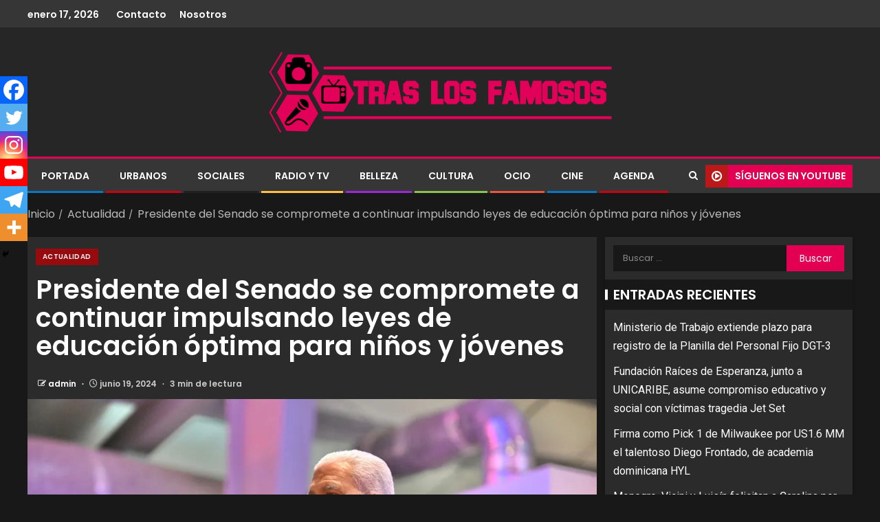

--- FILE ---
content_type: text/html; charset=utf-8
request_url: https://www.google.com/recaptcha/api2/aframe
body_size: 265
content:
<!DOCTYPE HTML><html><head><meta http-equiv="content-type" content="text/html; charset=UTF-8"></head><body><script nonce="Evh647QtmsECQza5d31xrA">/** Anti-fraud and anti-abuse applications only. See google.com/recaptcha */ try{var clients={'sodar':'https://pagead2.googlesyndication.com/pagead/sodar?'};window.addEventListener("message",function(a){try{if(a.source===window.parent){var b=JSON.parse(a.data);var c=clients[b['id']];if(c){var d=document.createElement('img');d.src=c+b['params']+'&rc='+(localStorage.getItem("rc::a")?sessionStorage.getItem("rc::b"):"");window.document.body.appendChild(d);sessionStorage.setItem("rc::e",parseInt(sessionStorage.getItem("rc::e")||0)+1);localStorage.setItem("rc::h",'1768743737212');}}}catch(b){}});window.parent.postMessage("_grecaptcha_ready", "*");}catch(b){}</script></body></html>